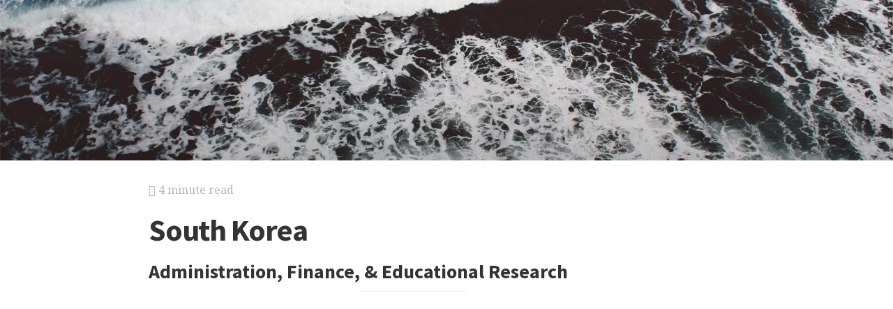

--- FILE ---
content_type: text/html; charset=utf-8
request_url: https://education.stateuniversity.com/pages/1404/South-Korea-ADMINISTRATION-FINANCE-EDUCATIONAL-RESEARCH.html
body_size: 13866
content:
<!DOCTYPE html>
<html lang="en">
<head>
  <meta charset="utf-8">
  <meta http-equiv="X-UA-Compatible" content="IE=edge">
  <meta name="viewport" content="width=device-width, initial-scale=1">

  		<script async src="https://www.googletagmanager.com/gtag/js?id=UA-161942-18"></script>
    <script>
      window.dataLayer = window.dataLayer || [];
      function gtag(){dataLayer.push(arguments);}
      gtag('js', new Date());

      gtag('config', 'UA-161942-18');
    </script>

  		<script type="text/javascript">
    window.google_analytics_uacct = 'UA-161942-18';
    </script>

  <!-- Start Quantcast tag -->
<script type="text/javascript">
  _qoptions={
    qacct:"p-cfEKOqUktSyFk"
  };

  (function(){
    var qc = document.createElement('script');
       qc.type = 'text/javascript';
       qc.async = true;
       qc.src = '//edge.quantserve.com/quant.js';
    (document.getElementsByTagName('head')[0]||document.getElementsByTagName('body')[0]).appendChild(qc);
  })();
</script>

<!-- Tynt Tracer -->
<script type="text/javascript">
  (function() {
    var ty = document.createElement('script'); ty.type = 'text/javascript';ty.async = true;
    ty.src = '//tcr.tynt.com/javascripts/Tracer.js?user=d1CwI4pPar3PzPacn9QLBk&amp;s=50&amp;st=1';
    (document.getElementsByTagName('head')[0] || document.getElementsByTagName('body')[0]).appendChild(ty);
  })();
</script>



		<title>
	  South Korea - Administration, Finance,  Educational Research - School, Percent, Private, and Government
	  	   - StateUniversity.com
	  	</title>


  <link href="https://assets.ai-search.ai/stylesheets/main.css" media="screen" rel="stylesheet" type="text/css" />
  <script src="https://assets.ai-search.ai/javascripts/vendor/clipboard.min.js" type="text/javascript"></script>

  <!--[if lt IE 9]>
    <script src="https://assets.ai-search.ai/javascripts/vendor/html5shiv.min.js" type="text/javascript"></script>
  <![endif]-->

  
      <meta property="og:title" content="South Korea - Administration, Finance,  Educational Research" />
    <meta property="fb:admins" content="591230573,502704893" />
  
  <script async src="https://pagead2.googlesyndication.com/pagead/js/adsbygoogle.js?client=ca-pub-4803409109489353" crossorigin="anonymous"></script>

      <script type="text/javascript">
      window._mNHandle = window._mNHandle || {};
      window._mNHandle.queue = window._mNHandle.queue || [];
      medianet_versionId = "3121199";
    </script>
    <script src="https://contextual.media.net/dmedianet.js?cid=8CU7772YN" async="async"></script>
  </head>
<body id="page">
  <header class="hero-image" style='background-image: url(https://assets.ai-search.ai/images/header_bg.jpg); left: 0px;'>
  </header>

  <main class="container left-container">
    <div class="row">
      <div class="col-xs-12 single-content">
        

<p class="meta">
  <i class="fa fa-bookmark"></i>
  4 minute read
</p>

<section>
  <h1>South Korea</h1>
  
    <h2>Administration, Finance, & Educational Research</h2>
  </section>




<!-- Article body -->
<div>
<hr class="ad_separator">
<ins class="adsbygoogle" style="display:block; text-align:center;" data-ad-layout="in-article" data-ad-format="fluid" data-ad-client="ca-pub-4803409109489353" data-ad-slot="1410035154"></ins>
<script>
     (adsbygoogle = window.adsbygoogle || []).push({});
</script>
<hr class="ad_separator">
</div>
<div class="netind_article">
<p>Education ranks first in the government budget and draws substantial nongovernmental funds. Education in Korea is funded largely by the central government from tax revenues, but also by local government and private or school foundations. A supplemental education tax instituted in 1982 and made permanent in 1991 became an important financial resource for the central government budget, as it represented 26.2 percent of MOE budget in 1999. From 1996 to 1998, educational policy secured an allotment of 5 percent of the GNP for education; in 1999 it measured 4.3 percent.</p>
<div>
<hr class="ad_separator">
<ins data-ad-layout="in-article" data-ad-slot="1410035154" class="adsbygoogle" data-ad-client="ca-pub-4803409109489353" data-ad-format="fluid" style="display:block; text-align:center;"></ins>
<script>
     (adsbygoogle = window.adsbygoogle || []).push({});
</script>
<hr class="ad_separator">
</div>
<p>The central government budget funds offices of elementary and secondary school education, operating funds for the national universities, some support for private universities, and money for education-related administrative and research organizations. Elementary and middle school education is compulsory. Elementary school is free, but as of 2001, only 19.5 percent of middle school students&mdash;those in farming and fishing areas&mdash;received their education gratis. Middle schools in urban areas, high schools, and higher educational institutions charge tuition to supplement government funding. Funds also come from private sources, mostly from parents but also from private organizations. By 2004 compulsory education will become completely free (MOE).</p>
<p>Of elementary and secondary school education, 85 percent is funded by the central government; 15 percent by parents and local government. About 80 percent of junior colleges and universities are private. Private school financing heavily depends on tuition from parents and other organizations, both private and public.</p>
<p>As of 1994, private education expenses amounted to 464 billion or 5.75 percent of GNP. If costs for <i>kwa-oe</i> (literally, "extracurricular")&mdash;private tutoring and other out of school supplementary education&mdash;are added, an additional 2.7 percent of GNP is spent by families with primary and secondary school students (KEDI 1996, 13). As of 2000, more than half (55 percent) the total households said that the <i>kwa-oe</i> was burdensome for their family budgets. The education reform of 1999 was perceived as encouraging even more private lessons.</p>
<p>Expenses for out of school education are the highest at elementary ages (OECD 43). Preschool and postsecondary education is entirely covered by individuals. In 1994, private kindergartens made up 77.8 percent of preschools. The share of private colleges and universities amounted to 81.9 percent in 1995 (OECD 28).</p>


<p>Hardly any secondary school student has a paying job and regular college students rarely do. When they do work, it is usually privately at such jobs as tutoring or as office assistants. All precollege costs and also many higher education costs are borne by students' parents or guardians.</p>
<p>The Korean Educational Development Institute (KEDI), a quasi-governmental think tank established in 1972, has played a principal role in Korea's emergence as an educationally advanced nation. The Korea Institute of Curriculum &amp; Evaluation (KICE), a governmentfunded educational research center established in 1998, strives to improve school education through research and development for school curriculum, textbooks, instructional materials, and educational evaluations. KICE develops tests (administered by the Metropolitan/Provincial Educational Authorities) and analyzes and reports results.</p>
<p>The Korea Research Institute for Vocational Education and Training (KRIVET), established in 1997, carries out policy-oriented research in vocational education and training and helps people prepare for lifelong learning and gain employment in industry.</p>
<p>The Korea Research Foundation, Korea's foremost funding agency for basic research, was established in 1981 in accordance with the Korean Scholarship Promotion Act. It incorporated the Korea Institute for Educational Exchange in 1984 and the Korea Scholarship Foundation in 1999. KRF has expanded its mission beyond supporting basic research to offering scholarships and conducting its own research to act as a clearing house on research and activities for the entire academic world (KRF).</p>
<p>The Korea Foundation (KF), established by the Korea Foundation Act in 1991, endeavors to contribute to a better understanding of Korea in the international community and to promote international goodwill between Korea and foreign countries. Unlike the Korea Research Foundation, which belongs to MOE, KF is under the jurisdiction of the Ministry of Foreign Affairs. Between 1992 and 2000, KF helped create Korean studies professorships at 37 universities worldwide: 27 in North America, 4 in Europe, 5 in Australia and New Zealand, and 1 in Asia. In addition, KF granted support for establishing Korean studies courses at 60 universities in North America, Latin America, Europe, Oceania, Asia, and the Middle East. KF has also funded both basic and applied research, textbook projects, exhibitions, performances, and numerous international academic conferences and supported visiting scholars and students who come to do research or study in Korea. It also publishes journals on Korean studies.</p>
<p>In 1997, in accordance with the national slogan of <i>segyehwa</i> ("globalization") of Koreans and Korean life,
<span class="image_group">

</span>
the government provided special funds to nine graduate schools of international studies (GSIS) to promote research and specialized training necessary for international trade and relations, which require the students to deal with a wide variety of world affairs and people from different cultures with different strategies. All subjects are taught in English by outstanding specialists in particular fields. There are more than 200 international students in these schools.</p>
<p>Area studies, encompassing Asia, the Middle East, Europe, North America, Central and South America, and Africa are gaining momentum at institutes of higher learning. Foreign languages have become an integral part of international studies. A whole range of foreign languages are taught in Korean universities: African languages, Arabic, Czech, Chinese, Dutch, English, German, French, Hindi, Hungarian, Indonesian, Italian, Japanese, Malay, Persian, Polish, Portuguese, Rumanian, Russian, Serbo-Croatian, Spanish, Swedish, Thai, Turkish, and Vietnamese.</p> <br>


</div>

<h2>Additional topics</h2>
<ul>
      <li><a href="https://education.stateuniversity.com/pages/1405/South-Korea-NONFORMAL-EDUCATION.html">South Korea - Nonformal Education</a></li>
        <li><a href="https://education.stateuniversity.com/pages/1403/South-Korea-HIGHER-EDUCATION.html">South Korea - Higher Education</a></li>
  
  
    </ul>

<section>
      <p><a href="https://education.stateuniversity.com/">Education - Free Encyclopedia Search Engine</a><i class="link-spacer"></i><a href="https://education.stateuniversity.com/collection/3/World-Education-Encyclopedia.html" rel="nofollow">Global Education Reference</a><i class="link-spacer"></i><a href="https://education.stateuniversity.com/pages/1408/South-Korea.html">South Korea - History  Background, Constitutional  Legal Foundations, Educational System—overview, Preprimary  Primary Education, Secondary Education</a></p>
  </section>


        
        <div class="jrank_search">  		<form action="//www.jrank.org/api/search/v1" method="get">
  		<input type="hidden" name="s" value="0"/>
  		<input type="hidden" name="l" value="10"/>
  		<input type="hidden" name="ci" value="1327"/>
  		<div class="form-group">
  			<input class="form-control" type="text" name="q" value="" placeholder="Search content..."/>
  		</div>
  		<div class="form-group">
  			<input class="btn btn-default" type="submit" value="Search"/>
  		</div>
  		</form>
</div>
      </div>
    </div>
  </main>

  <footer class="single">
    <div class="container">
      <div class="row">
        <div class="col-xs-12 col-sm-8">
          <div class="category-list">
            <p>
              Copyright &copy; 2026 Web Solutions LLC.
                              and its Licensors
                            <i class="link-spacer"></i>
              All Rights Reserved
              <br/>
              <a href="https://education.stateuniversity.com/about/terms" rel="nofollow">Terms of Use</a>
            </p>
          </div>
        </div>
        <div class="col-xs-12 col-sm-4">
          <div class="social">
            <p>Share this article</a>
            <div class="social-links">
              <button class="clip social-icon btn-link" data-clipboard-text="https://education.stateuniversity.com/pages/1404/South-Korea-ADMINISTRATION-FINANCE-EDUCATIONAL-RESEARCH.html"><i class="fa fa-chain"></i></button>
              <a class="social-icon" href="https://twitter.com/intent/tweet" data-platform="twitter" data-hashtags="TIL" data-url="https://education.stateuniversity.com/pages/1404/South-Korea-ADMINISTRATION-FINANCE-EDUCATIONAL-RESEARCH.html" data-show-count="false"><i class="fa fa-twitter"></i></a>
              <a class="social-icon" href="https://www.facebook.com/sharer/sharer.php?sdk=joey&u=https://education.stateuniversity.com/pages/1404/South-Korea-ADMINISTRATION-FINANCE-EDUCATIONAL-RESEARCH.html&display=popup&ref=plugin&src=share_button" data-platform="facebook" onclick="return !window.open(this.href, 'Facebook', 'width=640,height=580');"><i class="fa fa-facebook-official"></i></a>
            </div>
          </div>
        </div>
      </div>
    </div>
  </footer>

	  <script language="JavaScript" type="text/javascript">
  <!--
  	google_tracking_generic = function() {
  	  return google_conversion_tracking('izHjCOCqYBDv6Y7_Aw');
  	};

  	function google_conversion_tracking(label) {
      var image = document.createElement('img');
      image.src = '//www.googleadservices.com/pagead/conversion/1071887599/?label=' + label + '&amp;script=0';
      image.height = '1';
      image.width = '1';

      var body = document.getElementsByTagName('body')[0];
      body.appendChild(image);
  	}
  //-->
  </script>
	
  <script>new ClipboardJS('.clip');</script>
  <script async src="https://platform.twitter.com/widgets.js" charset="utf-8"></script>
</body>
</html>


--- FILE ---
content_type: text/html; charset=utf-8
request_url: https://www.google.com/recaptcha/api2/aframe
body_size: 267
content:
<!DOCTYPE HTML><html><head><meta http-equiv="content-type" content="text/html; charset=UTF-8"></head><body><script nonce="hd5q8exQxyO8JG1hBabDPA">/** Anti-fraud and anti-abuse applications only. See google.com/recaptcha */ try{var clients={'sodar':'https://pagead2.googlesyndication.com/pagead/sodar?'};window.addEventListener("message",function(a){try{if(a.source===window.parent){var b=JSON.parse(a.data);var c=clients[b['id']];if(c){var d=document.createElement('img');d.src=c+b['params']+'&rc='+(localStorage.getItem("rc::a")?sessionStorage.getItem("rc::b"):"");window.document.body.appendChild(d);sessionStorage.setItem("rc::e",parseInt(sessionStorage.getItem("rc::e")||0)+1);localStorage.setItem("rc::h",'1769125697862');}}}catch(b){}});window.parent.postMessage("_grecaptcha_ready", "*");}catch(b){}</script></body></html>